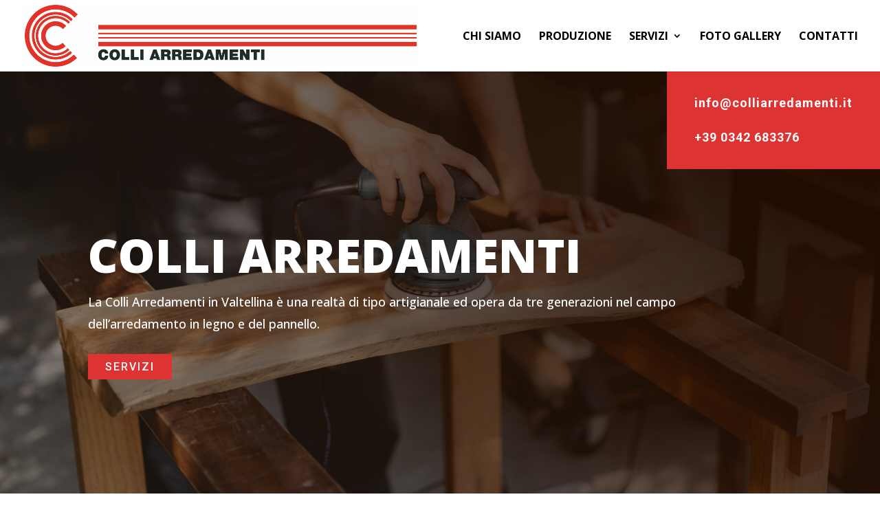

--- FILE ---
content_type: text/plain
request_url: https://www.google-analytics.com/j/collect?v=1&_v=j102&aip=1&a=1285430210&t=pageview&_s=1&dl=https%3A%2F%2Fwww.colliarredamenti.it%2F&ul=en-us%40posix&dt=Colli%20Arredamenti%20%7C%20Arredo%20su%20misura%20Made%20in%20Valtellina&sr=1280x720&vp=1280x720&_u=YEBAAEABAAAAACAAI~&jid=182451598&gjid=1918671719&cid=613401938.1770033493&tid=UA-83882567-1&_gid=159083616.1770033493&_r=1&_slc=1&z=1318855158
body_size: -453
content:
2,cG-2K1HBNFY5B